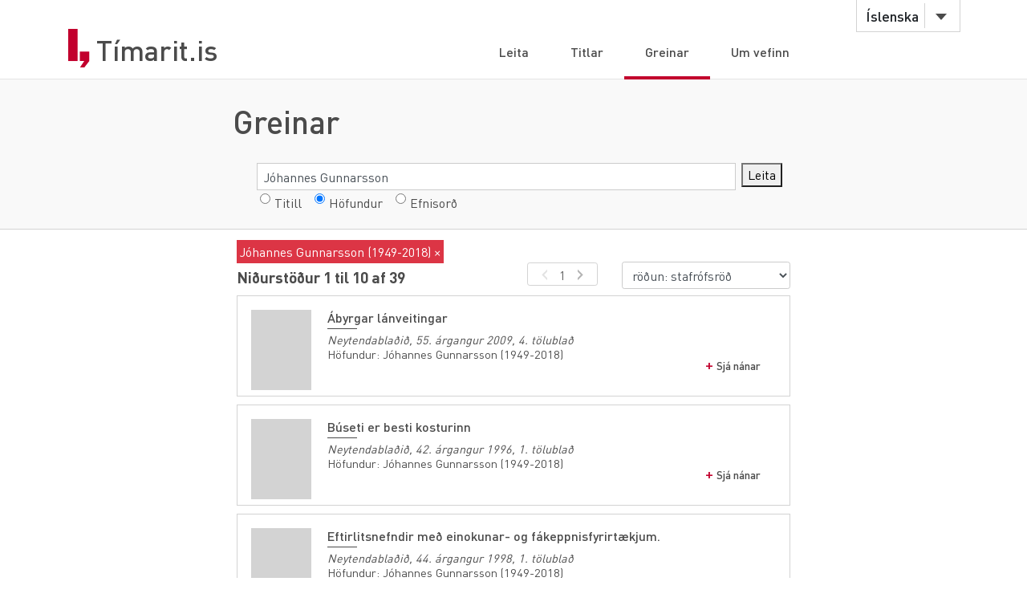

--- FILE ---
content_type: text/html;charset=UTF-8
request_url: https://timarit.is/articles?q=J%C3%B3hannes+Gunnarsson&authorId=17393&articleFilterOn=AUTHOR&page=0
body_size: 41401
content:
<!DOCTYPE html>
<html lang="is">
<head>
  
	<meta content="text/html; charset=utf-8" http-equiv="content-type" />
	<meta name="viewport" content="width=device-width, initial-scale=1.0" />
	<meta content="is" name="language" />
	<meta content="is" name="DC.Language" />
	<meta content="Tímarit.is" name="DC.Title" />
	<meta content="Service" name="DC.Type" />
	<meta content="http://www.landsbokasafn.is" name="DC.Identifier" />
	<meta content="Landsbókasafn Íslands - Háskólabókasafn" name="DC.Creator" />
	<meta content="Landsbókasafn Íslands - Háskólabókasafn" name="DC.Publisher" />
	<meta
		content="Landsbókasafn Íslands - Háskólabókasafn, Þjóðarbókhlöðunni, Arngrímsgötu 3 - 107 Reykjavík"
		name="copyright" />
	<meta content="Tímarit.is er stafrænt safn sem veitir aðgang að milljónum myndaðra blaðsíðna á stafrænu formi af þeim prentaða menningararfi sem varðveittur er í blöðum og tímaritum frá Færeyjum, Grænlandi og Íslandi." name="description">
	
	
		<meta property="og:image" content="https://timarit.is/images/timarit.jpg"/>
		<meta property="og:description" content="Tímarit.is er stafrænt safn sem veitir aðgang að milljónum myndaðra blaðsíðna á stafrænu formi af þeim prentaða menningararfi sem varðveittur er í blöðum og tímaritum frá Færeyjum, Grænlandi og Íslandi."/>
	
	
	
	 
	<meta content="all" name="audience" />
	<meta content="index,follow" name="robots" />
	
	<meta content="30" name="revisit-after" />

	<link rel="shortcut icon" href="/favicon-e1d25206ceac539725ea84e8134251ee.ico" />
	<link type="text/css" rel="stylesheet" href="/css/styles-8d3e88049b504dbb986c13099937d467.css">
	<link type="text/css" rel="stylesheet" href="/css/jquery-ui-4ff3eaf9d5e1afbc46861203dbe649f1.css">
	<link type="text/css" rel="stylesheet" href="/css/additional-549aa7e7cdccbd5591d02a5c4bf08c12.css">

	<script src="/javascript/htmx.min-7e9c374d75c23ad1d811715d41ac89f1.js"></script>
	<script src="/javascript/jquery.min-a09e13ee94d51c524b7e2a728c7d4039.js"></script>
	<script src="/javascript/jquery-ui.min-0a497d4661df7b82feee14332ce0bdaf.js"></script>
	<script src="/javascript/jquery.datepicker-is-4d740800915f993dcea7bd78c8071199.js"></script>

	<script src="/javascript/scrollreveal.min-126cb7c432914f6c726ff146110dcb75.js"></script>
	<script src="/javascript/jquery.matchHeight-min-abe502808587cd6efbddd710fb2a5af8.js"></script>
	
	<script src="/javascript/popper.min-56456db9d72a4b380ed3cb63095e6022.js"></script>
	<script src="/javascript/bootstrap.min-0a958254db529f99f475080fe2a6dcdb.js"></script>
	
	<script src="/javascript/scripts-d808f20b4c198961283300dea5f4dd0b.js"></script>
	<script src="/javascript/popover.min-2124328181628bda562bb9fd940b5fc0.js"></script>
  
  
	<script>
	  (function(i,s,o,g,r,a,m){i['GoogleAnalyticsObject']=r;i[r]=i[r]||function(){
	  (i[r].q=i[r].q||[]).push(arguments)},i[r].l=1*new Date();a=s.createElement(o),
	  m=s.getElementsByTagName(o)[0];a.async=1;a.src=g;m.parentNode.insertBefore(a,m)
	  })(window,document,'script','//www.google-analytics.com/analytics.js','ga');
	
	  ga('create', 'UA-19666866-1', 'auto');
	  ga('set', 'anonymizeIp', true);
	  ga('send', 'pageview');  
	</script>
	
  
  <script defer data-domain="timarit.is" src="https://t.landsbokasafn.is/js/script.outbound-links.tagged-events.js"></script>
  <script>
    function pageview() {
      if (typeof plausible !== "undefined") {
        const url = new URL(location.href)
        const queryParams = new URLSearchParams(location.search)
        let customUrl = url.protocol + "//" + url.hostname + url.pathname.replace(/\/$/, '')
        plausible('pageview', { u: customUrl + window.location.search })
      } // else tracking script not loaded
    }
    </script>
  
  
  
	<script>
	  function gaTrackEvent(eventCategory, eventAction, eventLabel){
		
			ga('send', 'event', eventCategory, eventAction, eventLabel);
	  
	  }
	</script>
  

	<title>Greinar - Tímarit.is</title>
	<script>  
	 var baseUrl="\/";
	 
	 $(document).ready(function() {
		  
		  $("#q").autocomplete({
		      source: function( request, response ) {
		        $.ajax({
		          url: baseUrl + "articles/suggest",
		          dataType: "json",
		          data: {
		            q: $("#q").val(),
		            articleFilterOn: $("input[name=articleFilterOn]:checked").val()
		          },
		          success: function( data ) {
		            response( $.map( data, function( item ) {
		              return {
		                label: item.label.replace(/&#34;/g,'"'),
		                desc: item.desc.replace(/&#34;/g,'"'),
		                id: item.id
		              }
		            }));
		            
		          },
		          error: function(jqXHR, textStatus, errorThrown){
		            //alert(textStatus+" "+errorThrown);
		          }
		          
		        });
		      },
		      delay:300,
		      minLength:3,
		      select: function( event, ui ) {
		        //$( "#authorId" ).val( what=="author" ? ui.item.id : -1 );
		        if(ui.item.id!=null){
		        	$("#insert-authorId").html('<input name="authorId" value="'+ui.item.id+'" type="hidden"/>');
		        }
		        $( "#q" ).val( ui.item.label );
		        $( "#articles-form" ).submit();
		        return false;
		      }
		  });
		    
		  $.ui.autocomplete.prototype._renderItem =  function( ul, item ) {
			    return $( "<li></li>" )
			      .data( "ui-autocomplete-item", item )
			      .append( "<a>" + item.label + " " + item.desc + "</a>" )
			      .appendTo( ul );
			  };

		});
  </script>
</head>
<body>
	<div id="wrapper">
		
			<!-- Red ribbon banner -->
			
				
			
			<div id="header">
				<div class="container">
					<div class="row">
						<div class="col-md-3 col-sm-4">
							<strong class="logo type2"><a href="/">Tímarit.is</a></strong>
						</div>
						<div class="col-md-9 col-sm-8">
							<nav class="nav-bar navbar-expand-md">
								<div class="tools">
									<div class="lang">
										
										<a href="#"
											data-toggle="dropdown" class="btn btn-default btn-select">Íslenska</a>
										
										
										
										<ul class="dropdown-menu">
											<li class="dropdown-item"><a href="?lang=en">English</a></li>
											<li class="dropdown-item"><a href="?lang=is">Íslenska</a></li>
											<li class="dropdown-item"><a href="?lang=da">Dansk</a></li>
											<li class="dropdown-item"><a href="?lang=fo">Færøsk</a></li>
											<li class="dropdown-item"><a href="?lang=kl">Kalaallisut</a></li>
										</ul>
									</div>
									<!-- lang -->
									
									<!-- user -->
									
										
								</div>
								<!-- tools -->
								<ul id="main-nav" class="collapse navbar-collapse">
									<li><a
										href="/">Leita</a></li>
									<li><a
										href="/titles">Titlar</a></li>
									<li class="active"><a
										href="/articles">Greinar</a></li>
									<li><a
										href="/about">Um vefinn</a></li>
								</ul>
								<!-- </div>tools -->
							</nav>
							<!-- nav-bar -->
							<span class="btn-menu d-block d-md-none collapse navbar-collapse"
								data-target="#navDrop"><span>menu</span></span>
						</div>
					</div>
				</div>
				<!-- container -->
			</div>
			<!-- header -->
			<!-- <figure class="visual bg-img type2">
					<img th:src="@{/images/img-12.jpg}" alt="#">
				</figure> -->
			<!-- visual -->
		
		
		
		<form id="articles-form" action="/articles">
      <div id="search-section" class="search-section type2">  
 
          <div class="row magForm">
             <div class="container" style="border:none;">
             
               <div class="row" >
                <h1>Greinar</h1>
               </div>
                <div class="row" id="itarleit">
                   <div class="col-lg-12 col-md-12 col-12 input-group input-group-sm input-daterange"></div>
                   <div class="col-lg-12 col-md-12 col-12 input-group input-group-sm input-daterange">
                      <div class="input-group-prepend">
                         <span class="input-group-text"></span>
                      </div>
                      
                      <label for="q" class="hidden">Grein</label>
                      <input id="q" name="q" value="Jóhannes Gunnarsson" type="text" class="form-control" />
                      <input type="hidden" name="size" value="10">
                      
                      
                      <div class="input-group-append">
                       <span class=""> &#160;
                         <input type="submit" value="Leita"/>
                       </span>
                     </div>
                     <div id="insert-authorId"></div>
                     
                   </div>
                   
                   <div class="col-lg-12 col-md-12 col-12 input-group form-check-inline" style="margin-top:4px;">
                     <div class="input-group-prepend" style="margin-right:34px;">
                        
                     </div>
                     
                    <input id="searchType1" name="articleFilterOn" value="TITLE" type="radio" class="form-check-input" />
                    <label for="searchType1" class="form-check-label">Titill</label>&#160;&#160;&#160;&#160;
                    <input id="searchType2" name="articleFilterOn" value="AUTHOR" type="radio" class="form-check-input" checked="checked" />
                    <label for="searchType2" class="form-check-label">Höfundur</label>&#160;&#160;&#160;&#160;
                    <input id="searchType3" name="articleFilterOn" value="KEYWORD" type="radio" class="form-check-input" />
                    <label for="searchType3" class="form-check-label">Efnisorð</label>&#160;&#160;&#160;&#160;

                   </div>
                   
                </div>
             </div>
          </div><!-- MagForm ends-->
         
       </div><!--Search section ends -->
     
      </form>
       
      <!-- search-section -->
      <div class="container d-flex w-100" id="main">
         <div class="col content ">
           <div class="row">
               <div class="col-lg-12 col-sm-12">
                
                <span>
                  <a class="text-light badge-danger" style="padding:4px;margin-right:4px;" 
                    href="/articles?q=J%C3%B3hannes%20Gunnarsson&amp;articleFilterOn=AUTHOR&amp;publicationId=&amp;size=10">Jóhannes Gunnarsson (1949-2018) ×</a></span>
               </div>
           </div>
           <form id="search-sort-order">
              <div class="row" style="margin-bottom:8px;">
                <div class="col-lg-8 col-xl-8 tr-pagination-nav">
                  <div class="paginationSummary">Niðurstöður 1 til 10 af 39</div>
                  <div class="miniPagerWrapper">
  <nav class="tr-pagination-nav pull-right">
    <div class="btn-group pager-compact" role="group" aria-label="Síða"><a href="#" class="btn btn-default disabled" aria-hidden="true" aria-label="Síða"><span class="glyphicon glyphicon-chevron-left" aria-hidden="true" aria-label="Síða"></span></a><a href="/articles?q=J%C3%B3hannes+Gunnarsson&amp;authorId=17393&amp;articleFilterOn=AUTHOR&page=1" class="btn btn-default" aria-label="næsta síða"><span class="glyphicon glyphicon-chevron-right" aria-hidden="true"></span></a></div>
    <span class="compactPageNumber">1</span>
    <div class="btn-group pager-compact" role="group" aria-label="Síða"><a href="#" class="btn btn-default disabled" aria-hidden="true" aria-label="Síða"><span class="glyphicon glyphicon-chevron-left" aria-hidden="true" aria-label="Síða"></span></a><a href="/articles?q=J%C3%B3hannes+Gunnarsson&amp;authorId=17393&amp;articleFilterOn=AUTHOR&page=1" class="btn btn-default" aria-label="næsta síða"><span class="glyphicon glyphicon-chevron-right" aria-hidden="true"></span></a></div>
  </nav>
</div>
                </div> 
                <div class="col-lg-4 col-xl-4 text-right input-group-sm">
                  <a id="sd-ps-title" style="display:none;" href="/articles?q=J%C3%B3hannes+Gunnarsson&amp;authorId=17393&amp;articleFilterOn=AUTHOR&sort=title" class="null ">wordScore</a>
                  <a id="sd-ps-date" style="display:none;" href="/articles?q=J%C3%B3hannes+Gunnarsson&amp;authorId=17393&amp;articleFilterOn=AUTHOR&sort=date" class="null ">chronologicalOrder</a>
                   <select id="article-sort-order-select" class="form-control" name="sort" title="röðun">
                      <option value="title">röðun: stafrófsröð</option>
                      <option value="date">röðun: aldursröð</option>
                   </select>
                </div>
              </div>
           </form>
           
           <div class="row">
               <div class="col-lg-12 col-xl-12 ">
               
                  <div class="box-item animation-top">
                    <a href="/page/6262077" title="Ábyrgar lánveitingar, Neytendablaðið, 55. árgangur 2009, 4. tölublað">
                     <figure class="bg-img thumb">
                        <img src="/files/44367898" alt="Ábyrgar lánveitingar, Neytendablaðið, 55. árgangur 2009, 4. tölublað">
                     </figure>
                    </a>
                     <div class="descr">
                        <header>
                           <h4><a href="/page/6262077">Ábyrgar lánveitingar</a></h4>
                        </header>
                        <p class="resultline1">Neytendablaðið, 55. árgangur 2009, 4. tölublað</p>
                        <p id="article-less-991008749429706886" class="author-toggle">
                          <span>Höfundur:</span> 
                          <a href="/articles?q=J%C3%B3hannes%20Gunnarsson&amp;authorId=17393&amp;articleFilterOn=AUTHOR">Jóhannes Gunnarsson (1949-2018)</a>   
                        </p>
                        <div id="article-more-991008749429706886" class="details-grid-closed"></div>
                        <footer id="article-more-footer-991008749429706886">
                          <img id="article-more-indicator-991008749429706886" class="htmx-indicator" src="/images/loading-4fca770c945a1806941b9f526875a979.gif">
                          <a data-name="article-details" data-id="991008749429706886" href="#" class="see-more" 
                          	title="Sjá nánar: Ábyrgar lánveitingar"
                          	hx-get="/articles/details?id=991008749429706886&amp;isKeywordLink=true"
                          	hx-target="#article-more-991008749429706886"
                          	hx-swap="outerHTML"
                          	hx-trigger="click"
                          	hx-indicator="#article-more-indicator-991008749429706886"
                          	hx-on:click="$(this).addClass('no-before')"
                          	>Sjá nánar</a>
                        </footer>
                     </div>
                     <!-- / descr -->
                  </div>
               
                  <div class="box-item animation-top">
                    <a href="/page/5709410" title="Búseti er besti kosturinn, Neytendablaðið, 42. árgangur 1996, 1. tölublað">
                     <figure class="bg-img thumb">
                        <img src="/files/61204681" alt="Búseti er besti kosturinn, Neytendablaðið, 42. árgangur 1996, 1. tölublað">
                     </figure>
                    </a>
                     <div class="descr">
                        <header>
                           <h4><a href="/page/5709410">Búseti er besti kosturinn</a></h4>
                        </header>
                        <p class="resultline1">Neytendablaðið, 42. árgangur 1996, 1. tölublað</p>
                        <p id="article-less-991005058929706886" class="author-toggle">
                          <span>Höfundur:</span> 
                          <a href="/articles?q=J%C3%B3hannes%20Gunnarsson&amp;authorId=17393&amp;articleFilterOn=AUTHOR">Jóhannes Gunnarsson (1949-2018)</a>   
                        </p>
                        <div id="article-more-991005058929706886" class="details-grid-closed"></div>
                        <footer id="article-more-footer-991005058929706886">
                          <img id="article-more-indicator-991005058929706886" class="htmx-indicator" src="/images/loading-4fca770c945a1806941b9f526875a979.gif">
                          <a data-name="article-details" data-id="991005058929706886" href="#" class="see-more" 
                          	title="Sjá nánar: Búseti er besti kosturinn"
                          	hx-get="/articles/details?id=991005058929706886&amp;isKeywordLink=true"
                          	hx-target="#article-more-991005058929706886"
                          	hx-swap="outerHTML"
                          	hx-trigger="click"
                          	hx-indicator="#article-more-indicator-991005058929706886"
                          	hx-on:click="$(this).addClass('no-before')"
                          	>Sjá nánar</a>
                        </footer>
                     </div>
                     <!-- / descr -->
                  </div>
               
                  <div class="box-item animation-top">
                    <a href="/page/5709618" title="Eftirlitsnefndir með einokunar- og fákeppnisfyrirtækjum., Neytendablaðið, 44. árgangur 1998, 1. tölublað">
                     <figure class="bg-img thumb">
                        <img src="/files/61205336" alt="Eftirlitsnefndir með einokunar- og fákeppnisfyrirtækjum., Neytendablaðið, 44. árgangur 1998, 1. tölublað">
                     </figure>
                    </a>
                     <div class="descr">
                        <header>
                           <h4><a href="/page/5709618">Eftirlitsnefndir með einokunar- og fákeppnisfyrirtækjum.</a></h4>
                        </header>
                        <p class="resultline1">Neytendablaðið, 44. árgangur 1998, 1. tölublað</p>
                        <p id="article-less-991005058979706886" class="author-toggle">
                          <span>Höfundur:</span> 
                          <a href="/articles?q=J%C3%B3hannes%20Gunnarsson&amp;authorId=17393&amp;articleFilterOn=AUTHOR">Jóhannes Gunnarsson (1949-2018)</a>   
                        </p>
                        <div id="article-more-991005058979706886" class="details-grid-closed"></div>
                        <footer id="article-more-footer-991005058979706886">
                          <img id="article-more-indicator-991005058979706886" class="htmx-indicator" src="/images/loading-4fca770c945a1806941b9f526875a979.gif">
                          <a data-name="article-details" data-id="991005058979706886" href="#" class="see-more" 
                          	title="Sjá nánar: Eftirlitsnefndir með einokunar- og fákeppnisfyrirtækjum."
                          	hx-get="/articles/details?id=991005058979706886&amp;isKeywordLink=true"
                          	hx-target="#article-more-991005058979706886"
                          	hx-swap="outerHTML"
                          	hx-trigger="click"
                          	hx-indicator="#article-more-indicator-991005058979706886"
                          	hx-on:click="$(this).addClass('no-before')"
                          	>Sjá nánar</a>
                        </footer>
                     </div>
                     <!-- / descr -->
                  </div>
               
                  <div class="box-item animation-top">
                    <a href="/page/5710264" title="Ekki innheimtu án laga, Neytendablaðið, 50. árgangur 2004, 1. tölublað">
                     <figure class="bg-img thumb">
                        <img src="/files/61206061" alt="Ekki innheimtu án laga, Neytendablaðið, 50. árgangur 2004, 1. tölublað">
                     </figure>
                    </a>
                     <div class="descr">
                        <header>
                           <h4><a href="/page/5710264">Ekki innheimtu án laga</a></h4>
                        </header>
                        <p class="resultline1">Neytendablaðið, 50. árgangur 2004, 1. tölublað</p>
                        <p id="article-less-991000522259706886" class="author-toggle">
                          <span>Höfundur:</span> 
                          <a href="/articles?q=J%C3%B3hannes%20Gunnarsson&amp;authorId=17393&amp;articleFilterOn=AUTHOR">Jóhannes Gunnarsson (1949-2018)</a>   
                        </p>
                        <div id="article-more-991000522259706886" class="details-grid-closed"></div>
                        <footer id="article-more-footer-991000522259706886">
                          <img id="article-more-indicator-991000522259706886" class="htmx-indicator" src="/images/loading-4fca770c945a1806941b9f526875a979.gif">
                          <a data-name="article-details" data-id="991000522259706886" href="#" class="see-more" 
                          	title="Sjá nánar: Ekki innheimtu án laga"
                          	hx-get="/articles/details?id=991000522259706886&amp;isKeywordLink=true"
                          	hx-target="#article-more-991000522259706886"
                          	hx-swap="outerHTML"
                          	hx-trigger="click"
                          	hx-indicator="#article-more-indicator-991000522259706886"
                          	hx-on:click="$(this).addClass('no-before')"
                          	>Sjá nánar</a>
                        </footer>
                     </div>
                     <!-- / descr -->
                  </div>
               
                  <div class="box-item animation-top">
                    <a href="/page/5709992" title="Er samkeppnin að lognast út af?, Neytendablaðið, 47. árgangur 2001, 2. tölublað">
                     <figure class="bg-img thumb">
                        <img src="/files/61207556" alt="Er samkeppnin að lognast út af?, Neytendablaðið, 47. árgangur 2001, 2. tölublað">
                     </figure>
                    </a>
                     <div class="descr">
                        <header>
                           <h4><a href="/page/5709992">Er samkeppnin að lognast út af?</a></h4>
                        </header>
                        <p class="resultline1">Neytendablaðið, 47. árgangur 2001, 2. tölublað</p>
                        <p id="article-less-991005059089706886" class="author-toggle">
                          <span>Höfundur:</span> 
                          <a href="/articles?q=J%C3%B3hannes%20Gunnarsson&amp;authorId=17393&amp;articleFilterOn=AUTHOR">Jóhannes Gunnarsson (1949-2018)</a>   
                        </p>
                        <div id="article-more-991005059089706886" class="details-grid-closed"></div>
                        <footer id="article-more-footer-991005059089706886">
                          <img id="article-more-indicator-991005059089706886" class="htmx-indicator" src="/images/loading-4fca770c945a1806941b9f526875a979.gif">
                          <a data-name="article-details" data-id="991005059089706886" href="#" class="see-more" 
                          	title="Sjá nánar: Er samkeppnin að lognast út af?"
                          	hx-get="/articles/details?id=991005059089706886&amp;isKeywordLink=true"
                          	hx-target="#article-more-991005059089706886"
                          	hx-swap="outerHTML"
                          	hx-trigger="click"
                          	hx-indicator="#article-more-indicator-991005059089706886"
                          	hx-on:click="$(this).addClass('no-before')"
                          	>Sjá nánar</a>
                        </footer>
                     </div>
                     <!-- / descr -->
                  </div>
               
                  <div class="box-item animation-top">
                    <a href="/page/5587424" title="Eru erfðabreytt matvæli á útleið?, Freyr, 96. árgangur 2000, 6. tölublað">
                     <figure class="bg-img thumb">
                        <img src="/files/52961921" alt="Eru erfðabreytt matvæli á útleið?, Freyr, 96. árgangur 2000, 6. tölublað">
                     </figure>
                    </a>
                     <div class="descr">
                        <header>
                           <h4><a href="/page/5587424">Eru erfðabreytt matvæli á útleið?</a></h4>
                        </header>
                        <p class="resultline1">Freyr, 96. árgangur 2000, 6. tölublað</p>
                        <p id="article-less-991005059129706886" class="author-toggle">
                          <span>Höfundur:</span> 
                          <a href="/articles?q=J%C3%B3hannes%20Gunnarsson&amp;authorId=17393&amp;articleFilterOn=AUTHOR">Jóhannes Gunnarsson (1949-2018)</a>   
                        </p>
                        <div id="article-more-991005059129706886" class="details-grid-closed"></div>
                        <footer id="article-more-footer-991005059129706886">
                          <img id="article-more-indicator-991005059129706886" class="htmx-indicator" src="/images/loading-4fca770c945a1806941b9f526875a979.gif">
                          <a data-name="article-details" data-id="991005059129706886" href="#" class="see-more" 
                          	title="Sjá nánar: Eru erfðabreytt matvæli á útleið?"
                          	hx-get="/articles/details?id=991005059129706886&amp;isKeywordLink=true"
                          	hx-target="#article-more-991005059129706886"
                          	hx-swap="outerHTML"
                          	hx-trigger="click"
                          	hx-indicator="#article-more-indicator-991005059129706886"
                          	hx-on:click="$(this).addClass('no-before')"
                          	>Sjá nánar</a>
                        </footer>
                     </div>
                     <!-- / descr -->
                  </div>
               
                  <div class="box-item animation-top">
                    <a href="/page/6262173" title="ESB aðild og neytendur, Neytendablaðið, 57. árgangur 2011, 1. tölublað">
                     <figure class="bg-img thumb">
                        <img src="/files/44368498" alt="ESB aðild og neytendur, Neytendablaðið, 57. árgangur 2011, 1. tölublað">
                     </figure>
                    </a>
                     <div class="descr">
                        <header>
                           <h4><a href="/page/6262173">ESB aðild og neytendur</a></h4>
                        </header>
                        <p class="resultline1">Neytendablaðið, 57. árgangur 2011, 1. tölublað</p>
                        <p id="article-less-991010605689706886" class="author-toggle">
                          <span>Höfundur:</span> 
                          <a href="/articles?q=J%C3%B3hannes%20Gunnarsson&amp;authorId=17393&amp;articleFilterOn=AUTHOR">Jóhannes Gunnarsson (1949-2018)</a>   
                        </p>
                        <div id="article-more-991010605689706886" class="details-grid-closed"></div>
                        <footer id="article-more-footer-991010605689706886">
                          <img id="article-more-indicator-991010605689706886" class="htmx-indicator" src="/images/loading-4fca770c945a1806941b9f526875a979.gif">
                          <a data-name="article-details" data-id="991010605689706886" href="#" class="see-more" 
                          	title="Sjá nánar: ESB aðild og neytendur"
                          	hx-get="/articles/details?id=991010605689706886&amp;isKeywordLink=true"
                          	hx-target="#article-more-991010605689706886"
                          	hx-swap="outerHTML"
                          	hx-trigger="click"
                          	hx-indicator="#article-more-indicator-991010605689706886"
                          	hx-on:click="$(this).addClass('no-before')"
                          	>Sjá nánar</a>
                        </footer>
                     </div>
                     <!-- / descr -->
                  </div>
               
                  <div class="box-item animation-top">
                    <a href="/page/5709716" title="Fagri nýi heimur., Neytendablaðið, 44. árgangur 1998, 5. tölublað">
                     <figure class="bg-img thumb">
                        <img src="/files/61205566" alt="Fagri nýi heimur., Neytendablaðið, 44. árgangur 1998, 5. tölublað">
                     </figure>
                    </a>
                     <div class="descr">
                        <header>
                           <h4><a href="/page/5709716">Fagri nýi heimur.</a></h4>
                        </header>
                        <p class="resultline1">Neytendablaðið, 44. árgangur 1998, 5. tölublað</p>
                        <p id="article-less-991005059169706886" class="author-toggle">
                          <span>Höfundur:</span> 
                          <a href="/articles?q=J%C3%B3hannes%20Gunnarsson&amp;authorId=17393&amp;articleFilterOn=AUTHOR">Jóhannes Gunnarsson (1949-2018)</a>   
                        </p>
                        <div id="article-more-991005059169706886" class="details-grid-closed"></div>
                        <footer id="article-more-footer-991005059169706886">
                          <img id="article-more-indicator-991005059169706886" class="htmx-indicator" src="/images/loading-4fca770c945a1806941b9f526875a979.gif">
                          <a data-name="article-details" data-id="991005059169706886" href="#" class="see-more" 
                          	title="Sjá nánar: Fagri nýi heimur."
                          	hx-get="/articles/details?id=991005059169706886&amp;isKeywordLink=true"
                          	hx-target="#article-more-991005059169706886"
                          	hx-swap="outerHTML"
                          	hx-trigger="click"
                          	hx-indicator="#article-more-indicator-991005059169706886"
                          	hx-on:click="$(this).addClass('no-before')"
                          	>Sjá nánar</a>
                        </footer>
                     </div>
                     <!-- / descr -->
                  </div>
               
                  <div class="box-item animation-top">
                    <a href="/page/5710216" title="Fákeppni á ábyrgð fyrirtækja og stjórnvalda, Neytendablaðið, 49. árgangur 2003, 3. tölublað">
                     <figure class="bg-img thumb">
                        <img src="/files/61206541" alt="Fákeppni á ábyrgð fyrirtækja og stjórnvalda, Neytendablaðið, 49. árgangur 2003, 3. tölublað">
                     </figure>
                    </a>
                     <div class="descr">
                        <header>
                           <h4><a href="/page/5710216">Fákeppni á ábyrgð fyrirtækja og stjórnvalda</a></h4>
                        </header>
                        <p class="resultline1">Neytendablaðið, 49. árgangur 2003, 3. tölublað</p>
                        <p id="article-less-991007229239706886" class="author-toggle">
                          <span>Höfundur:</span> 
                          <a href="/articles?q=J%C3%B3hannes%20Gunnarsson&amp;authorId=17393&amp;articleFilterOn=AUTHOR">Jóhannes Gunnarsson (1949-2018)</a>   
                        </p>
                        <div id="article-more-991007229239706886" class="details-grid-closed"></div>
                        <footer id="article-more-footer-991007229239706886">
                          <img id="article-more-indicator-991007229239706886" class="htmx-indicator" src="/images/loading-4fca770c945a1806941b9f526875a979.gif">
                          <a data-name="article-details" data-id="991007229239706886" href="#" class="see-more" 
                          	title="Sjá nánar: Fákeppni á ábyrgð fyrirtækja og stjórnvalda"
                          	hx-get="/articles/details?id=991007229239706886&amp;isKeywordLink=true"
                          	hx-target="#article-more-991007229239706886"
                          	hx-swap="outerHTML"
                          	hx-trigger="click"
                          	hx-indicator="#article-more-indicator-991007229239706886"
                          	hx-on:click="$(this).addClass('no-before')"
                          	>Sjá nánar</a>
                        </footer>
                     </div>
                     <!-- / descr -->
                  </div>
               
                  <div class="box-item animation-top">
                    <a href="/page/5710539" title="Frá þingi Neytendasamtakanna, Neytendablaðið, 52. árgangur 2006, 4. tölublað">
                     <figure class="bg-img thumb">
                        <img src="/files/46869826" alt="Frá þingi Neytendasamtakanna, Neytendablaðið, 52. árgangur 2006, 4. tölublað">
                     </figure>
                    </a>
                     <div class="descr">
                        <header>
                           <h4><a href="/page/5710539">Frá þingi Neytendasamtakanna</a></h4>
                        </header>
                        <p class="resultline1">Neytendablaðið, 52. árgangur 2006, 4. tölublað</p>
                        <p id="article-less-991005851509706886" class="author-toggle">
                          <span>Höfundur:</span> 
                          <a href="/articles?q=J%C3%B3hannes%20Gunnarsson&amp;authorId=17393&amp;articleFilterOn=AUTHOR">Jóhannes Gunnarsson (1949-2018)</a>   
                        </p>
                        <div id="article-more-991005851509706886" class="details-grid-closed"></div>
                        <footer id="article-more-footer-991005851509706886">
                          <img id="article-more-indicator-991005851509706886" class="htmx-indicator" src="/images/loading-4fca770c945a1806941b9f526875a979.gif">
                          <a data-name="article-details" data-id="991005851509706886" href="#" class="see-more" 
                          	title="Sjá nánar: Frá þingi Neytendasamtakanna"
                          	hx-get="/articles/details?id=991005851509706886&amp;isKeywordLink=true"
                          	hx-target="#article-more-991005851509706886"
                          	hx-swap="outerHTML"
                          	hx-trigger="click"
                          	hx-indicator="#article-more-indicator-991005851509706886"
                          	hx-on:click="$(this).addClass('no-before')"
                          	>Sjá nánar</a>
                        </footer>
                     </div>
                     <!-- / descr -->
                  </div>
                  <!-- / box-item -->
                  
                  
                  <div style="text-align:center;">
	<nav class="tr-pagination-nav pull-right">
		<ul class="pagination"><li class="disabled page-item"><span class="page-link"><span aria-hidden="true">&laquo;</span></span></li><li class="disabled page-item"><span class="page-link"><span aria-hidden="true">&lsaquo;</span></span></li><li class="active page-item"><span class="page-link">1<span class="sr-only">(current)</span></span></li><li class="page-item"><a class="page-link" href="/articles?q=J%C3%B3hannes+Gunnarsson&amp;authorId=17393&amp;articleFilterOn=AUTHOR&page=1">2</a></li><li class="page-item"><a class="page-link" href="/articles?q=J%C3%B3hannes+Gunnarsson&amp;authorId=17393&amp;articleFilterOn=AUTHOR&page=2">3</a></li><li class="page-item"><a class="page-link" href="/articles?q=J%C3%B3hannes+Gunnarsson&amp;authorId=17393&amp;articleFilterOn=AUTHOR&page=3">4</a></li><li class="page-item"><a class="page-link" href="/articles?q=J%C3%B3hannes+Gunnarsson&amp;authorId=17393&amp;articleFilterOn=AUTHOR&page=1" aria-label="Næsta síða"><span aria-hidden="true">&rsaquo;</span></a></li><li class="page-item"><a class="page-link" href="/articles?q=J%C3%B3hannes+Gunnarsson&amp;authorId=17393&amp;articleFilterOn=AUTHOR&page=3" aria-label="Síðasta síða"><span aria-hidden="true">&raquo;</span></a></li></ul>
	</nav>
</div>
                  <div style="text-align:center;">
  <span class="showResultsPerPage">Sýna</span>
  <span id="pageSizeSelector" class="btn-group"><select class="page-size-selector" data-toggle="page-size"><option value="10" selected="selected" class="selected">10</option><option value="20" data-page-size-url="/articles?q=J%C3%B3hannes+Gunnarsson&amp;authorId=17393&amp;articleFilterOn=AUTHOR&size=20">20</option><option value="50" data-page-size-url="/articles?q=J%C3%B3hannes+Gunnarsson&amp;authorId=17393&amp;articleFilterOn=AUTHOR&size=50">50</option><option value="100" data-page-size-url="/articles?q=J%C3%B3hannes+Gunnarsson&amp;authorId=17393&amp;articleFilterOn=AUTHOR&size=100">100</option></select></span>
  <span id="pageSizeSelectorLabel" class="showResultsPerPage">niðurstöður á síðu </span>
</div>

               </div>
               <!-- / col -->
            </div>
          </div>
      
      <!-- // SlideOut -->
         <div class="col-md-3 " id="facetsSlide">
            <a href="#" class="closebtn">&times;</a>
            <article id="pubFacetArticle" class="card-group-item">
               <header class="card-header">
                  <h6 class="title">Titlar</h6>
               </header>
               <div class="filter-content">
                  <div class="card-body">
                     <ul>
                        <li>
                          <a href="/articles?q=J%C3%B3hannes%20Gunnarsson&amp;publicationId=863&amp;authorId=17393&amp;articleFilterOn=AUTHOR&amp;size=10">Freyr</a>           
                          <span class="float-right badge badge-light round">1</span>
                        </li>
                        <li>
                          <a href="/articles?q=J%C3%B3hannes%20Gunnarsson&amp;publicationId=904&amp;authorId=17393&amp;articleFilterOn=AUTHOR&amp;size=10">Neytendablaðið</a>           
                          <span class="float-right badge badge-light round">38</span>
                        </li>
                     </ul>
                     
                  </div>
                  <!-- card-body.// -->
               </div>
            </article>
            
            <!-- card-group-item.// -->
         </div>
         <div class="slideOutTab">
            <div>
               <p>Sía leit</p>
            </div>
         </div>
      </div>
      

    
			<footer id="footer">
				<div class="container">
					<div class="row row-56">
						<div class="col-md-4 col-sm-6 col-xs-12">
							<div class="head">
								<h3>Tímarit.is</h3>
							</div>
							<ul class="footer-nav">
								<li><a href="/titles">Titlar</a></li>
								<li><a href="/articles">Greinar</a></li>
								<li><a href="/about">Um vefinn</a></li>
								<li><a href="/wanted">Vöntunarlisti</a></li>
								<li><a href="/instructions-7c1f8e8599ef4ccd2962a8d2b9fbd9eb.pdf">Leiðbeiningar (PDF)</a></li>
								
							</ul>
						</div>
						<div class="col-md-4 hidden-sm hidden-xs">
							<div class="head">
								<h4>Skyldir vefir</h4>
							</div>
							<ul class="footer-nav">
								<li><a href="https://baekur.is/">Bækur.is</a></li>
								<li><a href="https://hljodsafn.is/">Hljóðsafn.is</a></li>
								<li><a href="https://handrit.is/">Handrit.is</a></li>
								<li><a
									href="https://landsbokasafn.is/index.php/vefir-safnsins"
									class="see-more">Sjá fleiri</a></li>
							</ul>
						</div>
						<div class="col-md-4 col-sm-6 col-xs-12">
							<div class="head">
								<figure class="logo">
									<a href="https://landsbokasafn.is"> <img
										src="/images/logo-footer-f3e544adb71453100e5ee832ae889073.png"
										alt="Landsbókasafn Íslands Háskólabókasafn">
									</a>
								</figure>
							</div>
							<address>Arngrímsgötu 3. 107 Reykjavík</address>
							<p>
								<strong><a href="tel:+3545255600">Sími / tel: + 354
										525 5600</a></strong>
							</p>
							<p>
								<strong><span class="tpostur" data-notandi="timarit"
									data-len="landsbokasafn.is">timarit (hjá) landsbokasafn.is</span></strong>
							</p>
						</div>
					</div>
				</div>
			</footer>
		
		
	</div><!-- wrapper -->
</body>
</html>
